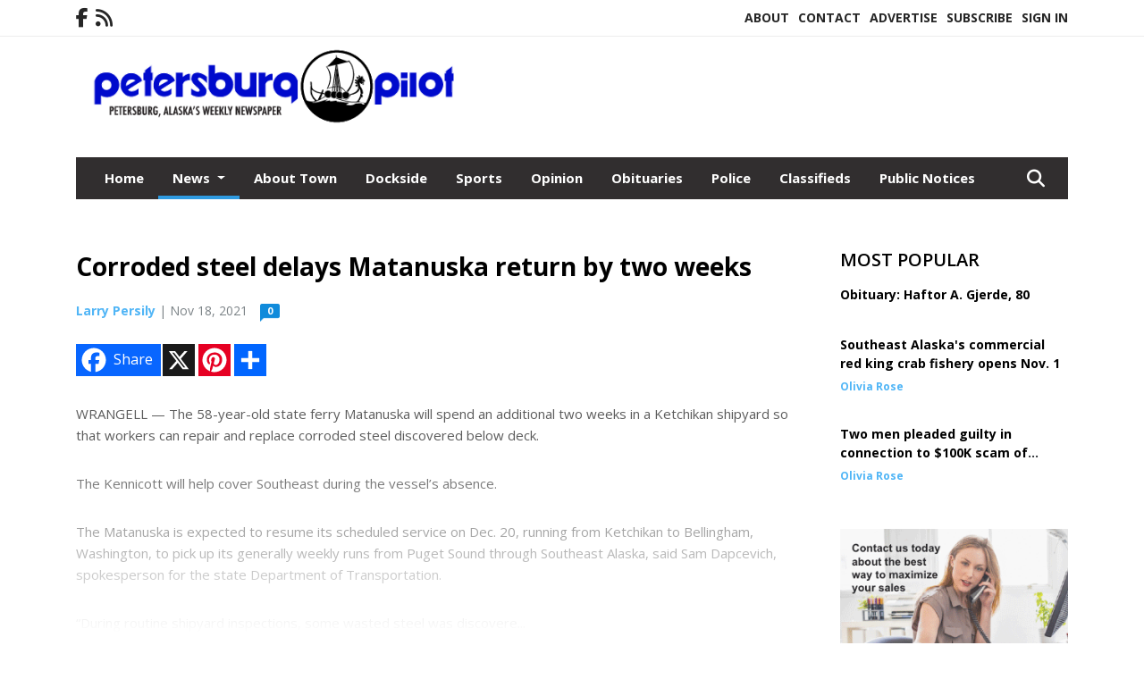

--- FILE ---
content_type: text/html; charset=UTF-8
request_url: https://www.petersburgpilot.com/story/2021/11/18/news/corroded-steel-delays-matanuska-return-by-two-weeks/11580.html
body_size: 8439
content:
<!doctype html>
<html lang="en">

 <head>
  <META http-equiv="Content-Type" content="text/html; charset=UTF-8" />
  <META NAME="author" content="Petersburg Pilot" />
  <META NAME="description" CONTENT="WRANGELL — The 58-year-old state ferry Matanuska will spend an additional two weeks in a Ketchikan shipyard so that workers can repair and replace" />
  <META NAME="keywords" CONTENT="" />
  <META NAME="robots" CONTENT="index,follow" />
  <META HTTP-EQUIV="cache-control" CONTENT="private, no-store, no-cache, must-revalidate" />
  
  <META NAME="revisit-after" CONTENT="45 days" />
  
  <META PROPERTY="og:title" CONTENT="Corroded steel delays Matanuska return by two weeks">
<META PROPERTY="og:description" CONTENT="WRANGELL — The 58-year-old state ferry Matanuska will spend an additional two weeks in a Ketchikan shipyard so that workers can repair and replace corroded steel discovered below deck. The Kennicott will help cover Southeast during the vessel’s absence. The Matanuska is expected to resume its scheduled service on Dec. 20, running from Ketchikan...">
<META PROPERTY="og:url" CONTENT="HTTPS://www.petersburgpilot.com/story/2021/11/18/news/corroded-steel-delays-matanuska-return-by-two-weeks/11580.html">
<META PROPERTY="og:site_name" CONTENT="Petersburg Pilot">
<META PROPERTY="og:type" CONTENT="website">
<META PROPERTY="og:ttl" CONTENT="2419200">
<META PROPERTY="og:image" CONTENT="https://www.petersburgpilot.com/home/cms_data/dfault/images/companylogo_facebook.png">
  <title>Corroded steel delays Matanuska return by two weeks - Petersburg Pilot</title>
  
      <meta name="viewport" content="width=device-width, initial-scale=1">
      <link rel="stylesheet" type="text/css" media="screen" href="/app/website_specifics/pdf_click_menu_small.css" />
      <link rel="stylesheet" type="text/css" media="screen" href="/ASSET/1557x26288/XPATH/cms/website_specifics/css_themes/monarch/monarch.css" />
      
         <link href="https://fonts.googleapis.com/css2?family=Open+Sans:ital,wght@0,300;0,400;0,600;0,700;0,800;1,300;1,400;1,600;1,700;1,800&display=swap" rel="stylesheet" />

          <script>
            // Create a link element for the Font Awesome stylesheet with fallback
            const font_awesome_link = document.createElement('link');
            font_awesome_link.rel = 'stylesheet';
            font_awesome_link.type = 'text/css';
            font_awesome_link.href = 'https://repo.charityweather.com/files/font_awesome/font-awesome-6.5.1-pro-ll-kit/css/all-ll-min.css';
 
            // If loading fails, switch to fallback URL
            font_awesome_link.onerror = () => {
              font_awesome_link.href = 'https://repo.lionslight.com/files/font_awesome/font-awesome-6.5.1-pro-ll-kit/css/all-ll-min.css';
            };
 
            // Prepend the stylesheet to the head for faster priority loading
            document.head.prepend(font_awesome_link);
 
            // Optional: Listen for the stylesheet's load event to handle FOUC
            font_awesome_link.onload = () => {
              document.documentElement.classList.add('fa-loaded');
            };
          </script>


<!-- Desktop/canonical vs. mobile/alternate URLs -->
<link rel="canonical" href="https://www.petersburgpilot.com/story/2021/11/18/news/corroded-steel-delays-matanuska-return-by-two-weeks/11580.html">


   <script src="/app/website_specifics/jquery-2-2-2.min.js"></script>


    <script>

     function offsiteLink(a,b){
      a.href='/ajax/selectit?storyId='+b;
      return false;
     }
     function offsiteAdLink(a,b){
      a.href='/ajax/adselectit?adid='+b;
      return false;
     }


     debug=false;


     function expiredAJAX() {
      // noop
     }


     function RemoveContent(d) {document.getElementById(d).style.display = "none";}
     function InsertContent(d) {document.getElementById(d).style.display = ""; swapdiv(d);}

     function swapdiv(a){
      if (a=='div2'){
       CLEAR.f.runOverlay('/ajax/popular/blogged');
      } else {
       CLEAR.f.runOverlay('/ajax/popular/viewed');
      }
     }

    
    </script>
  
  <script src="/app/js/postscribe/postscribe.min.js"></script>

  <script>
  (function(i,s,o,g,r,a,m){i['GoogleAnalyticsObject']=r;i[r]=i[r]||function(){
  (i[r].q=i[r].q||[]).push(arguments)},i[r].l=1*new Date();a=s.createElement(o),
  m=s.getElementsByTagName(o)[0];a.async=1;a.src=g;m.parentNode.insertBefore(a,m)
  })(window,document,'script','//www.google-analytics.com/analytics.js','ga');

  ga('create', 'UA-45270664-1', 'petersburgpilot.com');
  ga('send', 'pageview');

</script>
  

  <!--AD PREFERENCES NEEDED BY JAVASCRIPTS-->

  <script>const PREFS_LOCAL_AD_SHUFFLER = "normal", PREFS_LOCAL_AD_SHUFFLE_TIMER = 30000, setting_ad_clicks_impressions = "enabled", PREFS_LOCAL_AD_IDLE_LOAD_TIMES = 50, console_logging = "off", privacy_version = "30962", terms_version = "37424", ccsetting = "off", ccrejectbtn = "lg", ccprivacycheckbox = "off";</script>
<script>const ads = JSON.parse('[{"ad_type": "square","ad_code": "%3Cspan%20class%3D%22ad%5Flocal%5Fsquare%22%3E%3Ca%20href%3D%22https%3A%2F%2Fwww%2Erockysmarine%2Ecom%2F%22%20target%3D%22blank%22%3E%3Cimg%20src%3D%22%2FIMG%2FxkVfvZ2cflajVgQOk5rxpGmanshEAftjk%2FXPATH%2Fhome%2Fcms%5Fdata%2Fdfault%2Fweb%5Fads%2Fsquare%2F3762%2Drocky%5Fsmarineweb%5Flayout%5F1%2EjpgXEXT1717x41549%2Ejpeg%22%20width%3D%22300%22%20height%3D%22250%22%20alt%3D%22%22%3E%3C%2Fa%3E%3C%2Fspan%3E","ad_id": "Ssmqyg6oq7jyguwpp4mQ27v2sy8VCI2oCLIy1"},{"ad_type": "square","ad_code": "%3Cspan%20class%3D%22ad%5Flocal%5Fsquare%22%3E%3Ca%20href%3D%22https%3A%2F%2Fwww%2Epetersburgpilot%2Ecom%2Fadvertise%22%3E%3Cimg%20src%3D%22%2FIMG%2FmZZlqj1ePmeNgRUSbETBb2WasdhEyts1e%2FXPATH%2Fhome%2Fcms%5Fdata%2Fdfault%2Fweb%5Fads%2Fsquare%2F1591%2Ddesign%5Fweb%5Fad%5Flayout%5F1%2EgifXEXT1677x40767%2Egif%22%20width%3D%22300%22%20height%3D%22250%22%20alt%3D%22%22%3E%3C%2Fa%3E%3C%2Fspan%3E","ad_id": "v%2D48EyM68N1EyAC77K4iINBI%2DEOnHiEeY5NgKQnPQ"}]');</script>

<script src="/ASSET/1509x23178/XPATH/cms/website_specifics/monarch_ad_shuffler.js"></script>

<script>$(function() {
    var submitIcon = $('.searchbox-icon');
    var inputBox = $('.searchbox-input');
    var searchBox = $('.searchbox');
    var isOpen = false;
    submitIcon.click(function () {
        if (isOpen == false) {
            searchBox.addClass('searchbox-open');
            inputBox.focus();
            isOpen = true;
        } else {
            searchBox.removeClass('searchbox-open');
            inputBox.focusout();
            isOpen = false;
        }
    });
    submitIcon.mouseup(function () {
        return false;
    });
    searchBox.mouseup(function () {
        return false;
    });
    $(document).mouseup(function () {
        if (isOpen == true) {
            $('.searchbox-icon').css('display', 'block');
            submitIcon.click();
        }
    });


 runIf($('.menu').length,'jQuery.sticky','/app/website_specifics/sticky.js',function(){
  $(".menu").sticky({ topSpacing: 0, center:true, className:"stickynow" });
 });



});
function buttonUp() {
    var inputVal = $('.searchbox-input').val();
    inputVal = $.trim(inputVal).length;
    if (inputVal !== 0) {
        $('.searchbox-icon').css('display', 'none');
    } else {
        $('.searchbox-input').val('');
        $('.searchbox-icon').css('display', 'block');
    }
}



runIf=function(condition,name,url,callback){
 if(condition){
  runSafe(name,url,callback);
 }
}



runSafe=function(name,url,callback){
 if(typeof window[name] != 'undefined'){
  callback();
 } else {
  if(typeof runsafe != 'object'){runsafe={};}
  if(runsafe[url] && runsafe[url].constructor === Array){var loadit=false;} else {runsafe[url]=[];var loadit=true;}
  runsafe[url].push(callback);
  // START001 UI stuff not necessary
  // if (document.body){document.body.style.borderTop="10px solid red";}
  // END001 UI stuff not necessary
  if (loadit){
   var js = document.createElement('script');
   js.async = true;
   js.src = url;
   js.onload = js.onreadystatechange = (function(){return function(){
    while(runsafe[url].length){
     var f=runsafe[url].shift();
     f();
    }
    delete runsafe[url];
    var count = 0; for (var k in runsafe) if (runsafe.hasOwnProperty(k)) count++;
    if(count==0){
     // START002 UI stuff not necessary
     if (document.body){document.body.style.borderTop="none";}
     // END002 UI stuff not necessary
    }
   }})();
   var first = document.getElementsByTagName('script')[0];
   first.parentNode.insertBefore(js, first);
  }
 }
}



</script>

<style>
.preLoadImg {
    display: none;
}
#undefined-sticky-wrapper:before {
    height:50px;
    background-color: #B6BD98;
}
</style>

<!-- CSS for print_sub_alert -->
<style>

.print_sub_container {
    width:auto;
}
.print_sub_container div {
    width:auto;
}
.print_sub_container .print_sub_header {
//    background-color:#c7edfc;
//    padding: 12px 2px;
    cursor: pointer;
    font-weight: bold;
}
.print_sub_container .print_sub_content {
    display: none;
    padding : 5px;
}
</style>



  



 </head>
 <body>


<img class="preLoadImg" src="/home/cms_data/dfault/images/home-menu-icon.png" width="1" height="1" alt="" />
<img class="preLoadImg" src="/home/cms_data/dfault/images/home-menu-active-icon.png" width="1" height="1" alt="" />



<!-- BEGIN TEXT THAT APPEARED BEFORE THE MAIN DIV. -->

<!-- END TEXT THAT APPEARED BEFORE THE MAIN DIV. -->


  <section class="top-bar">
    <div class="container">
      <div class="row">
	<div class="col-sm-2">
	  <ul class="social">
      <li class="nav-item jvlmn"><a  href="https://www.facebook.com/petersburgpilot/"  target="n/a"><i class='fa-brands fa-facebook-f' aria-hidden='true'></i></a></li><li class="nav-item jvlmn"><a  href="HTTPS://www.petersburgpilot.com/rss"  target="n/a"><i class='fa fa-rss' aria-hidden='true'></i></a></li>
	  </ul>
	</div>
	<div class="col-sm-10 text-right">
	  <div id="main_menu">
	    <ul class="links">
            <li class="nav-item jvlmn"><a  href="HTTPS://www.petersburgpilot.com/about" >About</a></li><li class="nav-item jvlmn"><a  href="HTTPS://www.petersburgpilot.com/contact" >Contact</a></li><li class="nav-item jvlmn"><a  href="HTTPS://www.petersburgpilot.com/advertise" >Advertise</a></li><li class="nav-item jvlmn"><a  href="HTTPS://www.petersburgpilot.com/subscribe/start" >Subscribe</a></li><li class="nav-item jvlmn"><a  href="HTTPS://www.petersburgpilot.com/login?r=%2Fstory%2F2021%2F11%2F18%2Fnews%2Fcorroded%2Dsteel%2Ddelays%2Dmatanuska%2Dreturn%2Dby%2Dtwo%2Dweeks%2F11580%2Ehtml" >Sign In</a></li>
	    </ul>
	  </div>
	</div>
      </div>
    </div>
  </section>
   

   <!--/// Header ///-->
	<header class="header home-4">
		<div class="container">
			<div class="row">
				<div class="col-sm-5">
					<figure class="logo"><a href="HTTPS://www.petersburgpilot.com/" aria-label="Home"><img src="/home/cms_data/dfault/images/masthead_522x100.png" alt="" class="logo"></a>
					</figure>
				</div>
				<div class="col-sm-7 text-right xs-none">
      <div class="header_story_ad" aria-hidden="true"><div class="ad_local_lghoriz" data-mobile-ad1="" data-mobile-ad2="" data-desktop-ad1="" data-desktop-ad2=""></div></div>
 				</div>
			</div>
			<div class="row">
				<div class="col-sm-12">
					<div class="date">
    <div class="grid_1 rightone">
     <p class="pub_date">
      
     </p>
    </div>
					</div>
				</div>
			</div>
		</div>
	</header>
   <section class="header home-4" style="top:0;position:sticky;padding-top:0;z-index:2022;">
		<div class="container">
			<div class="row">
				<div class="col-sm-12">
					<nav class="navbar navbar-expand-lg navbar-default">
        <div class="navbar-header">
    <button class="navbar-toggler" type="button" data-bs-toggle="collapse" data-bs-target="#JvlNavbarContent" aria-controls="navbarSupportedContent" aria-expanded="false" aria-label="Toggle navigation">
      <i class="fa fa-bars" style="color:#fff;"></i>
    </button>
        </div>

        <!-- Collect the nav links, forms, and other content for toggling -->
        <div class="collapse navbar-collapse" id="JvlNavbarContent">
          <ul class="nav navbar-nav  me-auto mb-2 mb-lg-0"><li class="nav-item jvlmnreg"><a class="nav-link" href="HTTPS://www.petersburgpilot.com/">Home</a></li>
      <li class="dropdown nav-item jvlmnreg active">
              <a href="HTTPS://www.petersburgpilot.com/section/news" class="nav-link dropdown-toggle" data-bs-toggle="dropdown" role="button" aria-haspopup="true" aria-expanded="false">News <span class="caret"></span></a>
              <ul class="dropdown-menu">
        <li><a href="HTTPS://www.petersburgpilot.com/section/news" class="dropdown-item">All</a></li>
        <li><a href="HTTPS://www.petersburgpilot.com/section/news/petersburg" class="dropdown-item">Petersburg</a></li>
        <li><a href="HTTPS://www.petersburgpilot.com/section/news/state%5Fof%5Falaska" class="dropdown-item">State of Alaska</a></li>
        <li><a href="HTTPS://www.petersburgpilot.com/section/news/wrangell" class="dropdown-item">Wrangell</a></li>
       </ul></li><li class="nav-item jvlmnreg"><a class="nav-link" href="HTTPS://www.petersburgpilot.com/section/about_town">About Town</a></li><li class="nav-item jvlmnreg"><a class="nav-link" href="HTTPS://www.petersburgpilot.com/section/dockside">Dockside</a></li><li class="nav-item jvlmnreg"><a class="nav-link" href="HTTPS://www.petersburgpilot.com/section/sports">Sports</a></li><li class="nav-item jvlmnreg"><a class="nav-link" href="HTTPS://www.petersburgpilot.com/section/opinion">Opinion</a></li><li class="nav-item jvlmnreg"><a class="nav-link" href="HTTPS://www.petersburgpilot.com/section/obituaries">Obituaries</a></li><li class="nav-item jvlmnreg"><a class="nav-link" href="HTTPS://www.petersburgpilot.com/section/police">Police</a></li><li class="nav-item jvlmnreg"><a class="nav-link" href="https://www.petersburgpilot.com/home/customer_files/103025pilotclass.pdf" target="_blank">Classifieds</a></li><li class="nav-item jvlmnreg"><a class="nav-link" href="https://www.alaskapublicnotices.com/" target="_blank">Public Notices</a></li><li class="nav-item jvlmn"><a  href="HTTPS://www.petersburgpilot.com/about" >About</a></li><li class="nav-item jvlmn"><a  href="HTTPS://www.petersburgpilot.com/contact" >Contact</a></li><li class="nav-item jvlmn"><a  href="HTTPS://www.petersburgpilot.com/advertise" >Advertise</a></li><li class="nav-item jvlmn"><a  href="HTTPS://www.petersburgpilot.com/subscribe/start" >Subscribe</a></li><li class="nav-item jvlmn"><a  href="HTTPS://www.petersburgpilot.com/login?r=%2Fstory%2F2021%2F11%2F18%2Fnews%2Fcorroded%2Dsteel%2Ddelays%2Dmatanuska%2Dreturn%2Dby%2Dtwo%2Dweeks%2F11580%2Ehtml" >Sign In</a></li>
								</ul><ul class="nav navbar-nav ml-auto"><div class="navbar-nav ml-auto">
				            <a href="javascript:;" class="search-toggler"> 
								<i class="fa fa-search"></i>
							</a>
							<div id="search-form">
							    <form method="GET" class="searchbox" autocomplete="on" action="/findit" NAME="findit">
                                                                <input class="search" type="text" name="mysearch" placeholder="Search" required="" value="" title="search">
								<input class="submit-search" type="submit" value="Submit">
                                                            </form>
							</div>
				        </div></ul></div>
					</nav>
				</div>
			</div>
		</div>
	</section>
   <section class="head-info">
		<div class="container">
			<div class="row">
				<div class="col-8">
					<span id="weatherinfo1"><div class="weather-info">
						<script tag="a" src="https://repo.charityweather.com/cw.js" onerror="this.onerror=null;this.src='https://www.charityweather.com/cw.js';" widgetid="2jxejlop7fpw" locationname="Petersburg, AK" iconstyle="colorfill" trigger="click" widget-align="left" data-style="opacity:0;" showname="true"></script>
					</div></span>

				</div>
				<div class="col-4 text-right">
					
					<!--<a href="javascript:;" class="primary-btn">e-Edition</a>-->
				</div>
			</div>
		</div>
	</section><section class="main-dt">
		<div class="container">
			<div class="row">
				<div class="col-lg-9 col-md-8 lft"><!--/// Begin Article from headline... ///--><!-- open the "right_border" div --><div class="right_border"><h1>Corroded steel delays Matanuska return by two weeks</h1><div class="byline_date_comments"><span class='author'><span class='font-weight-bold'><a href='HTTPS://www.petersburgpilot.com/author/larry_persily' aria-label="Author link" class="author-blue">Larry Persily</a></span></span><span class="volume_issue"> | Nov 18, 2021</span><a class="comment_link_button bothsociallink_border c-info" href="#readercomments">0</a></div> <!--END class="byline_date_comments"-->
	<div class="a2a_kit a2a_kit_size_32 a2a_default_style" style="margin-bottom: 30px;">
		    <a class="a2a_button_facebook a2alink_border a2a_fb">Share</a>
    <a class="a2a_button_x a2alink_border"></a>
    <a class="a2a_button_pinterest a2alink_border" data-pin-config="none"></a>
    <a class="a2a_dd a2alink_border" href="https://www.addtoany.com/share" data-annotation="none" aria-label="Addtoany button"></a>

	</div>
<script src="//static.addtoany.com/menu/page.js" async></script><div class="title_separator"></div><div class="trunc_fade c-box"><P>WRANGELL — The 58-year-old state ferry Matanuska will spend an additional two weeks in a Ketchikan shipyard so that workers can repair and replace corroded steel discovered below deck.</P><P>The Kennicott will help cover Southeast during the vessel’s absence.</P><P>The Matanuska is expected to resume its scheduled service on Dec. 20, running from Ketchikan to Bellingham, Washington, to pick up its generally weekly runs from Puget Sound through Southeast Alaska, said Sam Dapcevich, spokesperson for the state Department of Transportation.</P><P>“During routine shipyard inspections, some wasted steel was discovere...</P></div><!-- close the "right_border" div -->
<div style="clear:both"></div></div>
    <script> 
      try { _402_Show(); } catch(e) {} 
    </script>
         <div class="subscribe-container">
          <a href="HTTPS://www.petersburgpilot.com/subscribe/start"><button type="button">Subscribe to read full story</button></a><br><br>
          <span>Already have an account? <a href="HTTPS://www.petersburgpilot.com/login?r=%2Fstory%2F2021%2F11%2F18%2Fnews%2Fcorroded%2Dsteel%2Ddelays%2Dmatanuska%2Dreturn%2Dby%2Dtwo%2Dweeks%2F11580%2Ehtml" class="font-weight-bold ml-1">Sign in</a></span>
         </div><p class="skel"></p>
	<div class="news-breaking-info you_might_be_interested_in">
	  <div class="style-head my_style_head"><h2>You might be interested in:</h2></div>
  <ul>
<li><a href='HTTPS://www.petersburgpilot.com/story/2025/10/30/news/seal-pup-rescued-in-may-released-back-into-the-wild/15340.html' >Seal pup rescued in May released back into the wild</a></li>
<li><a href='HTTPS://www.petersburgpilot.com/story/2025/10/23/news/record-moose-harvest-caps-stormy-season-anderson-takes-moose-of-a-lifetime/15314.html' >Record moose harvest caps stormy season; Anderson takes moose of a lifetime</a></li>
<li><a href='HTTPS://www.petersburgpilot.com/story/2025/10/16/news/jaime-cabral-alaskas-assistant-principal-of-the-year/15293.html' >Jaime Cabral: Alaska's Assistant Principal of the Year</a></li>
<li><a href='HTTPS://www.petersburgpilot.com/page/subscribers-can-click-here-to-view-the-full-pdf-of-this-weeks-edition/15062.html' >Subscribers can click here to view the full PDF of this week's edition</a></li>
<li><a href='HTTPS://www.petersburgpilot.com/story/2025/10/23/news/more-than-66000-alaskans-will-lose-food-stamps-within-weeks-if-government-shutdown-continues/15315.html' >More than 66,000 Alaskans will lose food stamps within weeks if government shutdown continues</a></li>
</ul></div>

<div class="clear">&nbsp;</div><!--/// CLEAR ///--><!--END CONTENT AREA-->

				</div>
     <!--BEGIN SIDEBAR CONTENT AREA-->
				<div class="col-lg-3 col-md-4 rht"><!--BEGIN SIDEBAR CONTENT AREA--><div class="news-breaking-info most_popular"><div class="style-head"><h2>Most Popular</h2></div><ul><li><h3><a href='HTTPS://www.petersburgpilot.com/story/2025/10/30/obituaries/obituary-haftor-a-gjerde-80/15355.html' aria-label=''>Obituary: Haftor A. Gjerde, 80</a></h3><h4><span><strong></strong> </span> </h4></li>
<li><h3><a href='HTTPS://www.petersburgpilot.com/story/2025/10/30/dockside/southeast-alaskas-commercial-red-king-crab-fishery-opens-nov-1/15348.html' aria-label=''>Southeast Alaska's commercial red king crab fishery opens Nov. 1</a></h3><h4><span><strong>Olivia Rose</strong> </span> </h4></li>
<li><h3><a href='HTTPS://www.petersburgpilot.com/story/2025/10/30/news/two-men-pleaded-guilty-in-connection-to-100k-scam-of-petersburg-senior/15344.html' aria-label=''>Two men pleaded guilty in connection to $100K scam of Petersburg senior</a></h3><h4><span><strong>Olivia Rose</strong> </span> </h4></li>
</ul></div><div class="side_separator ss_invisible"></div><div class="squaread_insertpoint" id="sq1"><div style="text-align:center;" aria-hidden="true" class="ad_type_square"><!--ad_init_ctr:t826CwK46LzCw%2DA55I2gGX%5FC8OMZSgG4SjLCVOVNO--><span class="ad_local_square"><a href="https://www.petersburgpilot.com/advertise"><img src="/IMG/mZZlqj1ePmeNgRUSbETBb2WasdhEyts1e/XPATH/home/cms_data/dfault/web_ads/square/1591-design_web_ad_layout_1.gifXEXT1677x40767.gif" width="300" height="250" alt=""></a></span></div><div class="side_separator"></div></div><a href="https://www.lionslight.com"><img src="/cms/images/LL-ad.png" alt="Roar Online Publication Software and content management solution. Lions Light offers cutting edge software for newspaper and magazine websites."></a><div class="side_separator"></div><!--END SIDEBAR CONTENT AREA-->
     <!--END SIDEBAR CONTENT AREA-->					
				</div>					
			</div>					
			<div class="row">
				<div class="col-sm-12"><div class="clear">&nbsp;</div><!--/// CLEAR ///--><div class='reader_comments'>

<!--//////////////////// START READER COMMENTS ////////////////////-->
<a id='readercomments'></a><div class='comments'><h2>Reader Comments<span class="comment-top-text-left">(0)</span></h2><div class="comment-top-text-right align_right">
		<a href='HTTPS://www.petersburgpilot.com/login?r=%2Fstory%2F2021%2F11%2F18%2Fnews%2Fcorroded%2Dsteel%2Ddelays%2Dmatanuska%2Dreturn%2Dby%2Dtwo%2Dweeks%2F11580%2Ehtml'>Log in to add your comment <div class="c-info" style="left:0;top:2px;"></div></a></div><div class="clear">&nbsp;</div><!--/// CLEAR ///--><div class="clear">&nbsp;</div><!--/// CLEAR ///--></div></div>
<script src='/apps/clear/clear.js'></script>
<!--Story_truncated--></div>
			</div>	
		</div>
	</section>
   <footer class="footer">
		<div class="container">
			<div class="row">
				<div class="col-sm-12">
					<hr class="top">
				</div>
			</div>
			<div class="row">
				<div class="col-sm-7 bdr-rft">
					<div class="row">
						<div class="col-sm-4">
							<h3>Sections</h3>
							<ul><li><a href='HTTPS://www.petersburgpilot.com/section/news' aria-label="Section link" class="author-blue">News</a></li><li><a href='HTTPS://www.petersburgpilot.com/section/about_town' aria-label="Section link" class="author-blue">About Town</a></li><li><a href='HTTPS://www.petersburgpilot.com/section/dockside' aria-label="Section link" class="author-blue">Dockside</a></li><li><a href='HTTPS://www.petersburgpilot.com/section/sports' aria-label="Section link" class="author-blue">Sports</a></li><li><a href='HTTPS://www.petersburgpilot.com/section/opinion' aria-label="Section link" class="author-blue">Opinion</a></li><li><a href='HTTPS://www.petersburgpilot.com/section/obituaries' aria-label="Section link" class="author-blue">Obituaries</a></li><li><a href='HTTPS://www.petersburgpilot.com/section/police' aria-label="Section link" class="author-blue">Police</a></li><li>Classifieds</li><li>Public Notices</li>
							</ul>
						</div>
						<div class="col-sm-4">
						        <h3>Newspaper</h3>
						        <ul>
						          <li><a href="HTTPS://www.petersburgpilot.com/contact" >Contact</a></li><li><a href="HTTPS://www.petersburgpilot.com/subscribe/start" >Subscribe</a></li><li><a href="HTTPS://www.petersburgpilot.com/about" >About</a></li>
						       </ul>
						</div>
						<div class="col-sm-4">
							<h3>Website</h3>
						        <ul>
						          <li><a href="HTTPS://www.petersburgpilot.com/terms" >Terms of Use</a></li><li><a href="HTTPS://www.petersburgpilot.com/privacy" >Privacy Policy</a></li><li><a href="HTTPS://www.petersburgpilot.com/sitemap_index.xml"  target="_blank">Sitemap</a></li><li><span></span></li><li><span>*By using this website, you agree to our <a href="HTTPS://www.petersburgpilot.com/privacy">Privacy Policy</a> and <a href="HTTPS://www.petersburgpilot.com/terms">Terms</a>.</span></li>
						        </ul>
						</div>
					</div>
				</div>
				<div class="col-sm-5 ext-space">
					<div class="row">
						<div class="col-sm-8">
							<h3>Connect With Us</h3>
							<ul>
							  <li><span>P.O. Box 930</span></li><li><span>Petersburg, AK 99833</span></li><li><span>Ph: (907) 772-9393</span></li><li><span><li><span>&copy; 2025 Pilot Publishing, Inc.</span></li></span></li>			</ul>
						</div>
						<div class="col-sm-4">
							<h3 class="mbpx-3">Follow Us</h3>
							<ul class="social"><li class="nav-item jvlmn"><a  href="https://www.facebook.com/petersburgpilot/"  target="n/a"><i class='fa-brands fa-facebook-f' aria-hidden='true'></i></a></li></ul>

							<h3 class="mbpx-3">RSS</h3>
							<ul class="social"><li class="nav-item jvlmn"><a  href="HTTPS://www.petersburgpilot.com/rss"  target="n/a"><i class='fa fa-rss' aria-hidden='true'></i></a></li></ul>
						</div>
					</div>
				</div>
			</div>
			<div class="row">
				<div class="col-sm-12">
					<hr>
				</div>
			</div>
			<div class="row">
				<div class="col-sm-12">
					<p class="copy">Powered by <strong><a href="http://www.lionslight.com" target="_blank">ROAR Online Publication Software</a></strong> from Lions Light Corporation<br />
     © Copyright 2025</p>
				</div>
			</div>
		</div>

</footer>
<div id="ccflush">
</div>

<script>


$(".more_stories_toggle").click(function () {
    this.style.margin = "0";
    $more_stories_toggle = $(this);
    $more_stories_list = $more_stories_toggle.next(); 							  //getting the next element

//    $more_stories_list.slideToggle("slow", function () {						  //open up the content needed - toggle the slide- if visible, slide up, if not slidedown.

        $more_stories_toggle.text(function () {								  //execute this after slideToggle is done; change text of header based on visibility of content div

            return $more_stories_list.is(":visible") ? "+ More Stories" : "- More Stories";               //change text based on condition
        });
//    });
});



$( ".print_sub_container" ).click(function() {
  $( ".print_sub_content" ).slideToggle( 500, function() {
    // Animation complete.
  });
});

</script>
<script src="/ASSET/1610x19529/XPATH/cms/website_specifics/monarch.js"></script>
<script src="/ASSET/1014x23125/XPATH/cms/website_specifics/monarch_bootstrap.js"></script>

 <small style="padding-top:10px;display:block;">Rendered 11/03/2025 03:35</small><!-- (DESKTOP|PAYWALLFALSE|TRUNCATED) (desktop|paywallfalse|truncated) Cached by Usernum:00482 -->
 </body>

</html>

--- FILE ---
content_type: text/plain
request_url: https://www.google-analytics.com/j/collect?v=1&_v=j102&a=756869106&t=pageview&_s=1&dl=https%3A%2F%2Fwww.petersburgpilot.com%2Fstory%2F2021%2F11%2F18%2Fnews%2Fcorroded-steel-delays-matanuska-return-by-two-weeks%2F11580.html&ul=en-us%40posix&dt=Corroded%20steel%20delays%20Matanuska%20return%20by%20two%20weeks%20-%20Petersburg%20Pilot&sr=1280x720&vp=1280x720&_u=IEBAAAABAAAAACAAI~&jid=1902523876&gjid=104330421&cid=1923420002.1762172789&tid=UA-45270664-1&_gid=652891634.1762172789&_r=1&_slc=1&z=243548005
body_size: -452
content:
2,cG-RZ07Z4401F